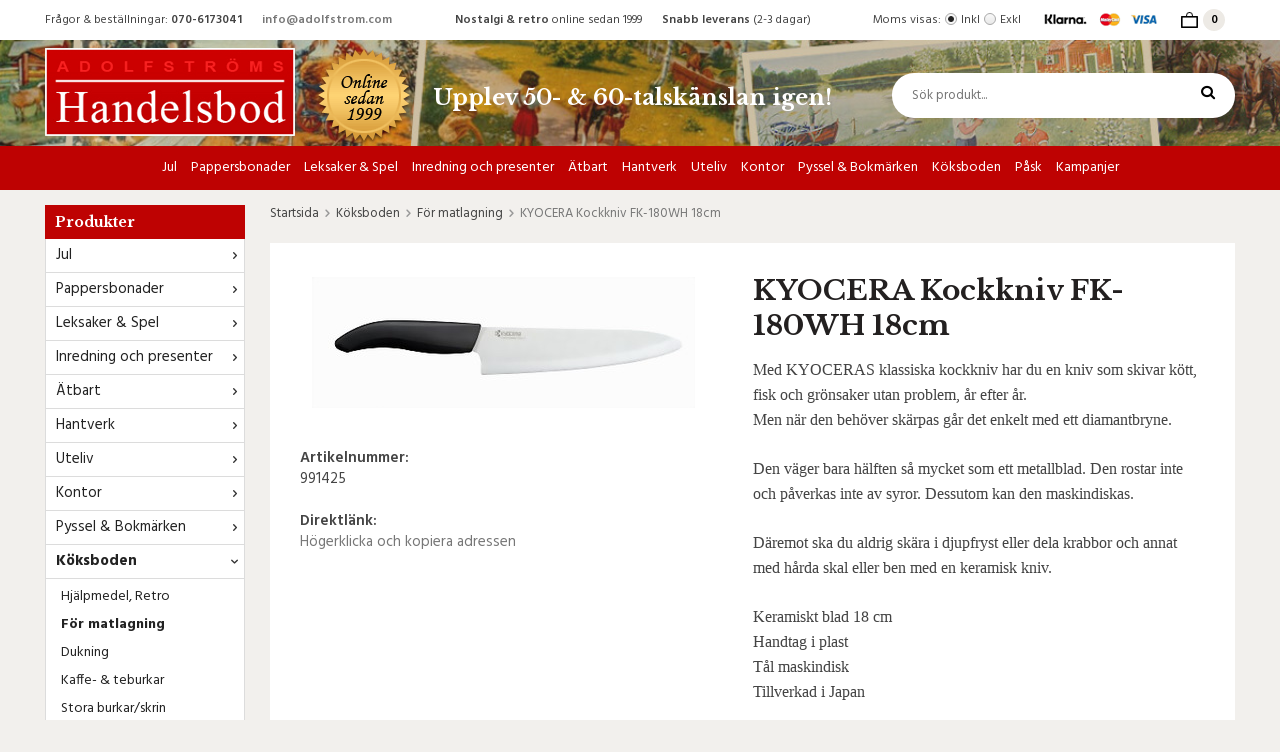

--- FILE ---
content_type: text/html; charset=UTF-8
request_url: https://adolfstromshandelsbod.com/koksboden/for-matlagning/kyocera-kockkniv-fk-180wh-18cm/
body_size: 14127
content:
<!doctype html><html lang="sv" class=""><head><meta charset="utf-8"><title>KYOCERA Kockkniv FK-180WH 18cm - För matlagning</title><meta name="description" content="Med KYOCERAS klassiska kockkniv har du en kniv som skivar kött, fisk och grönsaker utan problem, år efter år. Men när den behöver skärpas går det enkelt med ett diamantbryne.   Den väger bara hälften så mycket som ett"><meta name="keywords" content=""><meta name="robots" content="index, follow"><meta name="viewport" content="width=device-width, initial-scale=1"><!-- WIKINGGRUPPEN 10.4.0 --><link rel="shortcut icon" href="/favicon.png"><style>body{margin:0}*,*:before,*:after{-moz-box-sizing:border-box;-webkit-box-sizing:border-box;box-sizing:border-box}.wgr-icon{visibility:hidden}html{font-family:sans-serif;font-size:15px;line-height:1.45;color:#444;-webkit-font-smoothing:antialiased}body{background-color:#f2f0ed}h1,h2,h3,h4,h5,h6{margin-top:0;margin-bottom:10px;color:#232020;font-weight:700}h3,h4,h5,h6{font-weight:600}h1{font-size:28px;line-height:1.25}h2{font-size:22px}h3{font-size:18px}h4{font-size:16px}h5{font-size:14px}h6{font-size:12px}p{margin:0 0 10px}b,strong,th{font-weight:600}th,td{text-align:left}img{max-width:100%;height:auto;vertical-align:middle}a{color:#777;text-decoration:none}a:hover{color:#000;text-decoration:none}input,textarea{padding:8px 10px;border:1px solid #c2c2c2;border-radius:2px;color:#222;line-height:1.25;background-clip:padding-box}input:focus,textarea:focus{border-color:#b2b2b2;outline:none}select{padding:2px 3px;font-size:15px}input[type="checkbox"],input[type="radio"]{width:auto;height:auto;margin:0;padding:0;border:none;line-height:normal;cursor:pointer}input[type="radio"],input[type="checkbox"]{display:none;display:inline-block\9}input[type="radio"]+label,input[type="checkbox"]+label{cursor:pointer}input[type="radio"]+label:before,input[type="checkbox"]+label:before{display:inline-block;display:none\9;width:12px;height:12px;margin-right:4px;margin-top:3px;border:1px solid #a9a9a9;border-radius:2px;background:#f9f9f9;background:linear-gradient(#f9f9f9,#e9e9e9);vertical-align:top;content:''}input[type="radio"]+label:before{border-radius:50%}input[type="radio"]:checked+label:before{background:#f9f9f9 url(//wgrremote.se/img/mixed/checkbox-radio-2.png) center no-repeat;background-size:6px}input[type="checkbox"]:checked+label:before{background:#f9f9f9 url(//wgrremote.se/img/mixed/checkbox-box-2.png) center no-repeat;background-size:8px}input[type="radio"]:disabled+label:before,input[type="checkbox"]:disabled+label:before{background:#bbb;cursor:default}hr{display:block;height:1px;margin:15px 0;padding:0;border:0;border-top:1px solid #cfcfcf}.grid{margin-left:-20px}.grid:before,.grid:after{content:"";display:table}.grid:after{clear:both}.grid-item{display:inline-block;padding-left:20px;margin-bottom:20px;vertical-align:top}.grid--middle .grid-item{vertical-align:middle}.grid-item-1-1{width:100%}.grid-item-1-2{width:50%}.grid-item-1-3{width:33.33%}.grid-item-2-3{width:66.66%}.grid-item-1-4{width:25%}.grid-item-1-6{width:16.66%}.l-top-menu-holder{background:#fff}.l-top-menu{font-size:12px;line-height:40px}.l-top-menu__left{float:left}.l-top-menu__right{float:right}.l-top-menu__middle{overflow:hidden;text-align:center}.l-top-menu ul{margin:0;padding:0;list-style:none}.l-top-menu__left li{display:inline-block;margin-right:20px}.l-top-menu__right li{display:inline-block}.l-top-menu__middle li{display:inline-block;margin-left:10px;margin-right:10px}.l-top-menu__right__col{display:inline-block;margin-left:20px;vertical-align:top}.l-holder{position:relative;max-width:1190px;margin:15px auto;padding:30px;background:#fff}.view-home .l-holder,.view-category .l-holder,.view-product .l-holder,.view-search .l-holder,.view-campaigns .l-holder{padding:0;background:none}.view-checkout .l-holder{padding:0}.l-constrained{position:relative;max-width:1190px;margin-left:auto;margin-right:auto}.l-header-holder{width:100%;background-color:#c7bba2;background-image:url(/frontend/view_desktop/design/header-bg.jpg);background-repeat:no-repeat;background-size:cover;background-position:center center}.l-header{position:relative;padding-top:8px}.l-header__left{padding-bottom:8px}.l-header__left,.l-header__middle{float:left}.l-header__right{overflow:hidden;padding-left:60px;padding-top:25px}.l-header__middle__col{display:inline-block;margin-left:20px;vertical-align:middle}.l-header__middle__col--2,.l-header__middle__col--2 h1,.l-header__middle__col--2 h2,.l-header__middle__col--2 h3,.l-header__middle__col--2 h4{color:#fff}.l-header h1,.l-header h2,.l-header h3,.l-header h4,.l-header h5,.l-header h6,.l-header p,.l-header .grid-item{margin-bottom:0}.l-menubar-holder{position:relative;background:#be0202}.l-menubar{position:relative}.is-menubar-sticky{position:fixed;top:0;left:0;right:0;width:100%;z-index:11;margin-left:auto;margin-right:auto}.l-menubar-holder.is-menubar-sticky{z-index:10;margin-top:40px}.l-main{overflow:hidden;margin-bottom:15px}.l-sidebar,.l-sidebar-primary{width:200px}.l-sidebar-primary{margin-right:25px;float:left}.l-sidebar{margin-left:25px;float:right}.l-product{overflow:hidden;margin-bottom:20px;padding:30px;background:#fff}.l-product-col-1,.l-product-col-3{width:45%;float:left}.l-product-col-2{float:right;width:50%}.l-product-col-3{clear:left}.media{margin-bottom:15px}.media,.media-body{overflow:hidden}.media-img{margin-right:15px;float:left}.media-img img{display:block}.table{width:100%;border-collapse:collapse;border-spacing:0}.table td,.table th{padding:0}.default-table{width:100%}.default-table>thead>tr{border-bottom:1px solid #e2e2e2}.default-table>thead th{padding:8px}.default-table>tbody td{padding:8px}.label-wrapper{padding-left:20px}.label-wrapper>label{position:relative}.label-wrapper>label:before{position:absolute;margin-left:-20px}.nav,.nav-block,.nav-float{margin:0;padding-left:0;list-style-type:none}.nav>li,.nav>li>a{display:inline-block}.nav-float>li{float:left}.nav-block>li>a{display:block}.nav-tick li{margin-right:10px}.nav-tick{margin-bottom:10px}.block-list{margin:0;padding-left:0;list-style-type:none}.list-info dd{margin:0 0 15px}.neutral-btn{padding:0;border-style:none;background-color:transparent;outline:none;-webkit-appearance:none;-moz-appearance:none;appearance:none;-webkit-user-select:none;-moz-user-select:none;-ms-user-select:none;user-select:none}.breadcrumbs{margin-bottom:20px;font-size:13px}.breadcrumbs>li{color:#777}.breadcrumbs a{color:#444}.breadcrumbs .wgr-icon{margin-left:2px;margin-right:2px;color:#999}.sort-section{margin-bottom:15px}.sort-section>li{margin-right:4px}.highlight-bar{margin-top:20px;margin-bottom:15px;padding:7px 10px;border:1px solid #ddd;background-color:#fff}.startpage-bar{margin-top:30px;margin-bottom:20px;color:#232020;font-size:17px;font-weight:700;text-align:center}.startpage-bar--border{position:relative}.startpage-bar--border:before{position:absolute;top:50%;left:0;right:0;height:1px;background:#ccc;content:""}.startpage-bar--border span{position:relative;z-index:2;padding-left:30px;padding-right:30px;background:#fff}.view-home .startpage-bar--border span,.view-category .startpage-bar--border span,.view-product .startpage-bar--border span,.view-search .startpage-bar--border span,.view-campaigns .startpage-bar--border span{background:#f2f0ed}.input-highlight{border:1px solid #dcdcdc;border-radius:4px;background-color:#fff;background-image:linear-gradient(to top,#fff 90%,#eee)}.input-highlight:focus{border-color:#dcdcdc}.site-logo{display:inline-block;max-width:100%}.site-banner{display:none}.l-top-menu .vat-selector input[type="radio"]+label:before{margin-top:13px}.vat-selector label{margin-left:4px}.site-nav{text-align:center}.site-nav>li>a{display:block;padding:0 7px;color:#fff;font-size:14px;font-weight:500;line-height:44px;white-space:nowrap}.site-nav>li:first-of-type>a{padding-left:0}.site-nav>li:last-of-type>a{padding-right:0}.site-nav>li>a:hover{text-decoration:none;opacity:.8}.site-nav__home .wgr-icon{position:relative;top:-2px;font-size:16px;vertical-align:middle}.lang-changer select{vertical-align:middle}.lang-changer__flag{margin-right:5px}.site-search{border-style:none;border-radius:30px;overflow:hidden;background:#fff}.site-search>.input-table__item{position:relative}.site-search__input,.site-search__btn{height:45px;padding-left:20px;vertical-align:top}.site-search__btn:focus{opacity:.6}.site-search__input{overflow:hidden;border-style:none;background-color:transparent;font-size:13px;outline:none;text-overflow:ellipsis;white-space:nowrap;-webkit-appearance:none;-moz-appearance:none;appearance:none}.site-search__input::-ms-clear{display:none}.site-search__btn{padding-right:20px;border-top-left-radius:0;border-bottom-left-radius:0;color:#000;font-size:15px}.module{margin-bottom:15px}.module__heading{margin:0;padding:7px 10px;border-radius:0;background-color:#be0202;color:#fff;font-weight:600}.module__body{padding:10px;border:1px solid #dcdcdc;border-top-style:none;background:#fff}.listmenu{margin:0;padding-left:10px;list-style-type:none}.listmenu a{position:relative;display:block;color:#222}.listmenu .selected{font-weight:700}.listmenu-0{padding-left:0}.listmenu-0:last-child{margin-bottom:-1px}.listmenu-0>li>a{padding-top:6px;padding-bottom:6px;padding-left:10px;padding-right:17px;border-bottom:solid 1px #dcdcdc;background-color:#fff}.listmenu-1{padding-top:4px;padding-bottom:4px;padding-left:15px;border-bottom:solid 1px #dcdcdc;background:#fff;font-size:14px}.listmenu-1>li>a{padding-top:4px;padding-bottom:4px}li .listmenu{display:none}.is-listmenu-opened>.listmenu{display:block}.menu-node{position:absolute;top:0;right:0;bottom:0;margin:auto;width:15px;height:12px;font-size:12px;color:#333}.btn{position:relative;display:inline-block;padding:11px 24px 9px;border-style:none;border-radius:20px;background-color:#ebe9e4;color:#666;font-weight:600;font-size:12px;line-height:1.25;cursor:pointer;outline-style:none;-webkit-user-select:none;-moz-user-select:none;-ms-user-select:none;user-select:none;-webkit-tap-highlight-color:rgba(0,0,0,0)}.btn:hover,.btn:focus{text-decoration:none;background-color:#ddd;color:#333}.btn:active{box-shadow:inset 0 3px 5px rgba(0,0,0,.125)}.btn--large{padding:12px 40px;font-size:18px}.btn--primary{background-color:#80934c;color:#fff}.btn--primary:hover,.btn--primary:focus{background-color:#708634;color:#fff}.btn--third{background-color:#be0202;color:#fff}.btn--third:hover,.btn--third:focus{background-color:#980202;color:#fff}.price{font-weight:600;color:#232020}.price-discount{color:#be0202}.price-original{font-size:14px;text-decoration:line-through}.price-klarna{font-size:14px}.grid-gallery,.list-gallery,.row-gallery{margin:0;padding-left:0;list-style-type:none}.grid-gallery{margin-left:-2%}.grid-gallery>li{display:inline-block;*display:inline;width:23%;margin-left:2%;margin-bottom:2%;padding:12px 12px 20px;border:1px solid transparent;background:#fff;text-align:center;vertical-align:top;cursor:pointer;zoom:1}.grid-gallery>li:hover{border-color:#ddd;box-shadow:1px 1px 2px rgba(0,0,0,.1)}.view-checkout .grid-gallery>li{width:18%}.l-autocomplete .grid-gallery>li,.view-search .grid-gallery>li{width:31.33%}.list-gallery>li{margin-bottom:15px}.list-gallery>li:last-child{margin-bottom:0}.row-gallery>li{margin-bottom:15px;border:1px solid #e9e9e9;cursor:pointer}.product-item{position:relative}.product-item__img{position:relative;margin-bottom:7px;padding-bottom:100%;text-align:center}.product-item__img img{position:absolute;top:0;bottom:0;left:0;right:0;margin:auto;max-height:100%}.product-item__heading{height:39px;overflow:hidden;margin-bottom:7px;font-size:15px;font-weight:400;line-height:1.3}.product-item__banner{position:absolute;top:10px;left:10px;height:50px;width:50px;border-radius:50%;background:#be0202;color:#fff;font-size:13px;font-weight:600;line-height:52px;text-align:center}.product-item .price{font-size:18px}.product-item__buttons{margin-top:7px}.product-item-row{overflow:hidden;padding:15px}.product-item-row__img{float:left;width:80px;margin-right:15px;text-align:center}.product-item-row__img img{max-height:80px}.product-item-row__footer{float:right;text-align:right;margin-left:15px}.product-item-row__body{overflow:hidden}.product-item-row__price{margin-bottom:10px}.dropdown{display:none}.topcart{position:relative;z-index:2;display:inline-block}.topcart .btn{padding:9px 22px 7px}.topcart__body{display:inline-block;cursor:pointer}.topcart__count{display:inline-block;margin-left:5px;margin-right:10px;height:22px;width:22px;border-radius:50%;color:#000;background:#edeae5;font-size:12px;font-weight:600;line-height:22px;text-align:center}.topcart__subtotal{font-weight:600}.topcart__alt-cart-icon{display:none}.topcart__arrow{margin-right:4px;margin-left:4px}.topcart__alt-arrow{display:none}.popcart{display:none}.product-title{margin-bottom:15px}.product-carousel{margin-bottom:15px;overflow:hidden;position:relative}.product-carousel,.product-carousel__item{max-height:400px}.product-carousel__item{text-align:center;position:relative}.product-carousel__link{display:block;height:0;width:100%;cursor:pointer;cursor:-webkit-zoom-in;cursor:-moz-zoom-in;cursor:zoom-in}.product-carousel__img{position:absolute;top:0;left:0;right:0;bottom:0;margin:auto;max-height:100%;width:auto;object-fit:contain}.product-thumbs{margin-bottom:15px;font-size:0}.product-thumbs img{max-height:50px;margin-top:5px;margin-right:5px;cursor:pointer}.product-option-spacing{padding-right:10px;padding-bottom:7px}.product-cart-button-wrapper{margin-bottom:15px}.product-cart-button-wrapper .btn--primary{height:50px;padding:0 40px;border-radius:30px;font-size:14px;line-height:50px}.product-cart-button-wrapper .btn--primary:active{box-shadow:inset 0 5px 8px rgba(0,0,0,.125)}.product-quantity{width:50px;height:50px;padding-top:10px;padding-bottom:10px;margin-right:8px;border-radius:0;background:#f5f5f5;font-weight:600;text-align:center}.product-custom-fields{margin-left:5px;margin-top:10px}.product-price-field{margin-bottom:15px}.product-price-field .price{font-size:21px}.product-stock{margin-bottom:10px}.product-stock-item{display:none}.active-product-stock-item{display:block}.product-stock-item__text{vertical-align:middle}.product-stock-item .wgr-icon{vertical-align:middle;font-size:16px}.in-stock .wgr-icon{color:#80934c}.on-order .wgr-icon{color:#eba709}.soon-out-of-stock .wgr-icon{color:#114b85}.out-of-stock>.wgr-icon{color:#d4463d}.product-part-payment-klarna,.product-part-payment-hbank{margin-bottom:10px}.rss-logo .wgr-icon{font-size:14px;vertical-align:middle}.rss-logo a{color:#333}.rss-logo a:hover{color:#db6b27;text-decoration:none}.spinner-container{position:relative;z-index:9;color:#222}.spinner-container--small{height:25px}.spinner-container--large{height:100px}.spinner-container--pno{position:absolute;top:50%;right:14px}.spinner-container--kco{height:300px;color:#0070ba}.video-wrapper{position:relative;padding-bottom:56.25%;padding-top:25px;height:0;margin-bottom:20px}.video-wrapper iframe{position:absolute;top:0;left:0;width:100%;height:100%}.input-form input,.input-form textarea{width:100%}.input-form__row{margin-bottom:8px}.input-form label{display:inline-block;margin-bottom:2px}.max-width-form{max-width:300px}.max-width-form-x2{max-width:400px}.input-group{position:relative;overflow:hidden;vertical-align:middle}.input-group .input-group__item{position:relative;float:left;width:50%}.input-group .input-group__item:first-child{width:48%;margin-right:2%}.input-group-1-4 .input-group__item{width:70%}.input-group-1-4>.input-group__item:first-child{width:28%}.input-table{display:table}.input-table__item{display:table-cell;white-space:nowrap}.input-table--middle .input-table__item{vertical-align:middle}.flexslider{height:0;overflow:hidden}.flex__item{position:relative;display:none;-webkit-backface-visibility:hidden}.flex__item:first-child{display:block}.flexslider .is-flex-lazyload{visibility:hidden}.is-flex-loading .flex-arrow{visibility:hidden}.is-flex-touch .flex-arrows{display:none}.is-flex-loading .flex-nav{visibility:hidden;opacity:0}.flex-nav{margin-top:15px;margin-bottom:10px;opacity:1;visibility:visible}.view-home .flex-nav{position:absolute;bottom:5px;left:0;right:0;z-index:2;margin:0}.flex-nav--paging{text-align:center}.flex-nav--paging li{display:inline-block;margin:0 4px}.flex-nav--paging a{display:block;width:9px;height:9px;border:1px solid #000;background:#fff;border-radius:100%;cursor:pointer;text-indent:-9999px;-webkit-tap-highlight-color:rgba(0,0,0,0)}.flex-nav--paging .flex-active a{background:#000;cursor:default}.flex-nav--thumbs{overflow:hidden}.flex-nav--thumbs li{width:9%;float:left}.flex-nav--thumbs img{opacity:.7;cursor:pointer}.flex-nav--thumbs img:hover,.flex-nav--thumbs .flex-active img{opacity:1}.flex-nav--thumbs .flex-active{cursor:default}.flex-caption{position:absolute;top:0;bottom:0;right:30px;z-index:8;width:40%;overflow:hidden}.flex-caption h2{margin-bottom:10px;font-size:28px;line-height:1.2}.flex-caption p{margin:0;font-size:15px;color:#333}.flex-caption .btn{margin-top:25px;padding-left:30px;padding-right:30px}.flex-banner{position:absolute;top:20px;left:20px;border-radius:50%;height:100px;width:100px;padding-left:10px;padding-right:10px;color:#fff;background:#be0202;font-size:24px;font-weight:400;text-align:center}.is-hidden{display:none!important}.is-lazyload,.is-lazyloading{visibility:hidden;opacity:0}.is-lazyloaded{visibility:visible;opacity:1;transition:opacity .3s}.clearfix:before,.clearfix:after{content:"";display:table}.clearfix:after{clear:both}.clearfix{*zoom:1}.clear{clear:both}.flush{margin:0!important}.wipe{padding:0!important}.right{float:right!important}.left{float:left!important}.float-none{float:none!important}.text-left{text-align:left!important}.text-center{text-align:center!important}.text-right{text-align:right!important}.display-table{display:table;width:100%;height:100%}.display-tablecell{display:table-cell;vertical-align:middle}.align-top{vertical-align:top!important}.align-middle{vertical-align:middle!important}.align-bottom{vertical-align:bottom!important}.go:after{content:"\00A0" "\00BB"!important}.stretched{width:100%!important}.center-block{display:block;margin-left:auto;margin-right:auto}.muted{color:#999}.brand{color:#c50001}.l-mobile-header,.l-mobile-nav,.sort-select,.checkout-cart-row-small,.l-autocomplete-mobile-form,.is-mobile-cart-modal{display:none}.l-menubar{max-width:1190px!important}@media all and (max-width:768px){.grid-item-1-4{width:50%}.grid-item-1-6{width:31.33%}}@media all and (max-width:480px){.grid{margin-left:0}.grid-item{padding-left:0}.grid-item-1-2,.grid-item-1-3,.grid-item-2-3,.grid-item-1-4{width:100%}.grid-item-1-6{width:50%}}@media all and (max-width:1220px){.l-holder,.l-constrained,.l-autocomplete{margin-left:15px;margin-right:15px;width:auto}.l-top-menu__left{display:none}.l-top-menu__middle{text-align:left}.l-top-menu__middle li{margin-left:0;margin-right:20px}.l-header__middle__col--2 h2{font-size:18px}.l-header__right{padding-left:30px}.site-nav>li>a{line-height:35px}}@media all and (max-width:960px){.l-header__middle__col--2{max-width:150px;text-align:center}.l-header__middle__col--2 h2{font-size:16px}.l-sidebar,.l-top-menu__right__col--3{display:none}}@media all and (max-width:768px){.l-inner,.view-home .l-inner,.view-checkout .l-inner{margin-left:0;margin-right:0}.l-menubar-wrapper,.l-menubar-wrapper2,.l-menubar,.l-top-menu-holder,.l-header-holder,.l-menubar-holder{display:none}.l-menubar{margin-left:0;margin-right:0}.l-sidebar-primary{display:none}.l-content,.view-checkout .l-content{margin-top:15px;margin-left:15px;margin-right:15px}.l-holder{margin:0;margin-top:65px;padding:0;box-shadow:none;border-radius:0}.l-mobile-header,.l-autocomplete-mobile-form{height:65px}.l-mobile-header{position:fixed;overflow:hidden;top:0;left:0;z-index:1000;display:block;width:100%;background-color:#c7bba2;background-image:url(/frontend/view_desktop/design/header-bg.jpg);background-repeat:no-repeat;background-size:cover;background-position:center center}.view-checkout .l-mobile-header,.l-mobile-header.zoomed{position:absolute}.l-header,.l-mobile-nav{display:none}}@media screen and (orientation:landscape){.l-mobile-header{position:absolute}}@media all and (max-width:480px){.l-holder{margin-top:50px}.l-mobile-header,.l-autocomplete-mobile-form{height:50px}.l-mobile-nav{top:50px}}@media all and (max-width:600px){.l-product-col-1,.l-product-col-2,.l-product-col-3{width:auto;padding-right:0;float:none}}@media all and (max-width:768px){.btn:hover,.btn:focus{opacity:1}.mini-site-logo,.mini-site-logo img{position:absolute;top:0;bottom:0}.mini-site-logo{left:95px;right:95px;margin:auto}.mini-site-logo a{-webkit-tap-highlight-color:rgba(0,0,0,0)}.mini-site-logo img{left:0;right:0;max-width:155px;max-height:100%;margin:auto;padding-top:5px;padding-bottom:5px}.mini-site-logo img:hover,.mini-site-logo img:active{opacity:.8}.is-mobile-cart-modal{position:fixed;top:auto;bottom:0;left:0;right:0;z-index:100;display:none;padding:20px;background-color:#FFF;box-shadow:0 0 10px rgba(0,0,0,.2);-webkit-transform:translate3d(0,100%,0);transform:translate3d(0,100%,0);transition-property:visibility,-webkit-transform;transition-property:visibility,transform;transition-duration:0.2s;transition-delay:0.1s}.is-mobile-cart-modal.is-active{will-change:transform;display:block}.is-mobile-cart-modal.is-opend{-webkit-transform:translate3d(0,0,0);transform:translate3d(0,0,0)}.is-mobile-cart-modal .btn{display:block;padding:10px;margin-top:10px;margin-bottom:10px;float:left;width:47%;text-align:center}.is-mobile-cart-modal .icon-check{margin-right:4px;width:20px;height:20px;display:inline-block;background:#693;border-radius:50%;line-height:20px;color:#fff;font-size:12px;text-align:center;vertical-align:middle}.is-mobile-cart-modal .btn:last-child{float:right}.product-item,.category-item{-webkit-tap-highlight-color:rgba(0,0,0,0)}.product-item__img img,.category-item__img img{transition:opacity 0.2s}.product-item__img img:hover,.product-item__img img:active,.category-item__img img:hover,.category-item__img img:active{opacity:.8}}@media all and (max-width:480px){.mini-site-logo img{max-width:135px}}@media all and (max-width:960px){.grid-gallery>li,.view-home .grid-gallery>li,.view-checkout .grid-gallery>li,.view-search .grid-gallery>li,.l-autocomplete .grid-gallery>li{width:31.33%}}@media all and (max-width:600px){.grid-gallery>li,.view-home .grid-gallery>li,.view-checkout .grid-gallery>li,.view-search .grid-gallery>li,.l-autocomplete .grid-gallery>li{width:48%}}@media all and (max-width:480px){.grid-gallery>li{padding:7px 7px 12px}.product-item__buttons .btn{padding:9px 16px 7px}.product-item__heading{height:58px}.product-item__banner{top:5px;left:5px;height:40px;width:40px;font-size:12px;line-height:40px}}@media all and (max-width:480px){.product-carousel,.product-carousel__item{max-height:250px}.product-cart-button-wrapper .btn--primary{display:block;text-align:center;width:100%}}@media all and (max-width:960px){.hide-for-xlarge{display:none!important}}@media all and (max-width:768px){.hide-for-large{display:none!important}}@media all and (max-width:480px){.hide-for-medium{display:none!important}}@media all and (max-width:320px){.hide-for-small{display:none!important}}@media all and (min-width:769px){.hide-on-desktop{display:none}}@media all and (max-width:768px){.hide-on-touch{display:none}}</style><link rel="preload" href="/frontend/view_desktop/css/compiled/compiled.css?v=1210" as="style" onload="this.rel='stylesheet'"><noscript><link rel="stylesheet" href="/frontend/view_desktop/css/compiled/compiled.css?v=1210"></noscript><script>/*! loadCSS: load a CSS file asynchronously. [c]2016 @scottjehl, Filament Group, Inc. Licensed MIT */
!function(a){"use strict";var b=function(b,c,d){function j(a){return e.body?a():void setTimeout(function(){j(a)})}function l(){f.addEventListener&&f.removeEventListener("load",l),f.media=d||"all"}var g,e=a.document,f=e.createElement("link");if(c)g=c;else{var h=(e.body||e.getElementsByTagName("head")[0]).childNodes;g=h[h.length-1]}var i=e.styleSheets;f.rel="stylesheet",f.href=b,f.media="only x",j(function(){g.parentNode.insertBefore(f,c?g:g.nextSibling)});var k=function(a){for(var b=f.href,c=i.length;c--;)if(i[c].href===b)return a();setTimeout(function(){k(a)})};return f.addEventListener&&f.addEventListener("load",l),f.onloadcssdefined=k,k(l),f};"undefined"!=typeof exports?exports.loadCSS=b:a.loadCSS=b}("undefined"!=typeof global?global:this);
function onloadCSS(a,b){function d(){!c&&b&&(c=!0,b.call(a))}var c;a.addEventListener&&a.addEventListener("load",d),a.attachEvent&&a.attachEvent("onload",d),"isApplicationInstalled"in navigator&&"onloadcssdefined"in a&&a.onloadcssdefined(d)}!function(a){if(a.loadCSS){var b=loadCSS.relpreload={};if(b.support=function(){try{return a.document.createElement("link").relList.supports("preload")}catch(a){return!1}},b.poly=function(){for(var b=a.document.getElementsByTagName("link"),c=0;c<b.length;c++){var d=b[c];"preload"===d.rel&&"style"===d.getAttribute("as")&&(a.loadCSS(d.href,d),d.rel=null)}},!b.support()){b.poly();var c=a.setInterval(b.poly,300);a.addEventListener&&a.addEventListener("load",function(){a.clearInterval(c)}),a.attachEvent&&a.attachEvent("onload",function(){a.clearInterval(c)})}}}(this);</script><link rel="canonical" href="https://adolfstromshandelsbod.com/koksboden/for-matlagning/kyocera-kockkniv-fk-180wh-18cm/"><script>if (typeof dataLayer == 'undefined') {var dataLayer = [];} dataLayer.push({"ecommerce":{"currencyCode":"SEK","detail":{"products":[{"name":"KYOCERA Kockkniv FK-180WH 18cm","id":"991425","price":450,"category":"koksboden\/for-matlagning"}]}}}); dataLayer.push({"event":"fireRemarketing","remarketing_params":{"ecomm_prodid":"991425","ecomm_category":"koksboden\/for-matlagning","ecomm_totalvalue":450,"isSaleItem":true,"ecomm_pagetype":"product"}}); (function(w,d,s,l,i){w[l]=w[l]||[];w[l].push({'gtm.start':
new Date().getTime(),event:'gtm.js'});var f=d.getElementsByTagName(s)[0],
j=d.createElement(s),dl=l!='dataLayer'?'&l='+l:'';j.async=true;j.src=
'//www.googletagmanager.com/gtm.js?id='+i+dl;f.parentNode.insertBefore(j,f);
})(window,document,'script','dataLayer','G-VSVJKDVBCN')</script><script async src="https://www.googletagmanager.com/gtag/js?id=G-VSVJKDVBCN"></script><script>window.dataLayer = window.dataLayer || [];
function gtag(){dataLayer.push(arguments);}
gtag("js", new Date());
gtag("config", "G-VSVJKDVBCN", {"currency":"SEK","anonymize_ip":true});gtag("event", "view_item", {"items":{"id":"991425","name":"KYOCERA Kockkniv FK-180WH 18cm","brand":"","category":"koksboden\/for-matlagning","price":450}}); </script><meta name="google-site-verification" content="lbdMwziYTq71DbB2EvNw_PwjTqBtQV1dH3dzlXVvutE" /><meta property="og:title" content="KYOCERA Kockkniv FK-180WH 18cm"/><meta property="og:description" content="Med KYOCERAS klassiska kockkniv har du en kniv som skivar kött, fisk och grönsaker utan problem, år efter år. Men när den behöver skärpas går det enkelt med ett diamantbryne.  Den väger bara hälften så mycket som ett metallblad. Den rostar inte och påverkas inte av syror. Dessutom kan den maskindiskas.  Däremot ska du aldrig skära i djupfryst eller dela krabbor och annat med hårda skal eller ben med en keramisk kniv.  Keramiskt blad 18 cmHandtag i plastTål maskindiskTillverkad i Japan"/><meta property="og:type" content="product"/><meta property="og:url" content="https://adolfstromshandelsbod.com/koksboden/for-matlagning/kyocera-kockkniv-fk-180wh-18cm/"/><meta property="og:site_name" content="Adolfströms Handelsbod"/><meta property="product:retailer_item_id" content="991425"/><meta property="product:sale_price:amount" content="450" /><meta property="product:sale_price:currency" content="SEK" /><meta property="product:price:amount" content="450" /><meta property="product:price:currency" content="SEK" /><meta property="product:original_price:amount" content="1500" /><meta property="product:original_price:currency" content="SEK" /><meta property="product:availability" content="oos" /><meta property="og:image" content="https://adolfstromshandelsbod.com/images/normal/991425.jpg"/></head><body class="view-product" itemscope itemtype="http://schema.org/ItemPage"><div id="fb-root"></div><!-- Google Tag Manager (noscript) --><noscript><iframe src="https://www.googletagmanager.com/ns.html?id=G-VSVJKDVBCN"
height="0" width="0" style="display:none;visibility:hidden"></iframe></noscript><!-- End Google Tag Manager (noscript) --><div class="l-mobile-header"><button class="neutral-btn mini-menu" id="js-mobile-menu"><i class="wgr-icon icon-navicon"></i></button><button class="neutral-btn mini-search js-touch-area" id="js-mobile-search"><i class="wgr-icon icon-search"></i></button><div class="mini-site-logo"><a href="/"><img src="/frontend/view_desktop/design/logos/logo_sv.png?v2" class="mini-site-logo" alt="Adolfströms Handelsbod"></a></div><button class="neutral-btn mini-cart js-touch-area" id="js-mobile-cart" onclick="goToURL('/checkout')"><span class="mini-cart-inner" id="js-mobile-cart-inner"><i class="wgr-icon icon-cart"></i></span></button></div><div class="page"><div class="l-top-menu-holder"><div class="l-top-menu l-constrained clearfix"><div class="l-top-menu__left"><ul><li>Fr&aring;gor &amp; best&auml;llningar:<b> 070-6173041</b></li><li><strong><a href="mailto:info@adolfstrom.com">info@adolfstrom.com</a></strong></li></ul></div><div class="l-top-menu__right"><div class="l-top-menu__right__col l-top-menu__right__col--1"><form class="vat-selector" action="#" method="get" onsubmit="return false"><span class="vat-selector-title">Moms visas:</span><input type="radio" name="vatsetting" value="inkl" id="vatsetting_inkl"
class="js-set-vatsetting" checked><label for="vatsetting_inkl">Inkl</label><input type="radio" name="vatsetting" value="exkl" id="vatsetting_exkl"
class="js-set-vatsetting" ><label for="vatsetting_exkl">Exkl</label></form></div><!-- End .vat-selector --><div class="l-top-menu__right__col l-top-menu__right__col--3"><ul><li><img alt="" height="24" src="/userfiles/image/small-pay.png" width="120"></li></ul></div><div class="l-top-menu__right__col l-top-menu__right__col--4"><div class="topcart" id="js-topcart"><img src="/frontend/view_desktop/design/topcart_cartsymbol.png?v2" class="topcart__cart-icon" alt="Cart"><span class="topcart__count">0</span><div class="topcart__body" id="js-topcart-body"></div></div><div class="popcart" id="js-popcart"></div></div></div><div class="l-top-menu__middle"><ul><li><strong>Nostalgi &amp; retro</strong> online sedan 1999</li><li><strong>Snabb leverans</strong> (2-3 dagar)</li></ul></div></div></div><div class="l-header-holder"><div class="l-header l-constrained clearfix"><div class="l-header__left"><a class="site-logo" href="/"><img src="/frontend/view_desktop/design/logos/logo_sv.png?v2" alt="Adolfströms Handelsbod"></a></div><div class="l-header__middle"><div class="l-header__middle__col l-header__middle__col--1"><p><img alt="" height="98" src="/userfiles/image/online-badge.png" width="98"></p></div><div class="l-header__middle__col l-header__middle__col--2"><h2>Upplev 50- &amp; 60-talsk&auml;nslan igen!</h2></div></div><div class="l-header__right"><!-- Search Box --><form method="get" action="/search/" class="site-search input-highlight input-table input-table--middle" itemprop="potentialAction" itemscope itemtype="http://schema.org/SearchAction"><meta itemprop="target" content="https://adolfstromshandelsbod.com/search/?q={q}"/><input type="hidden" name="lang" value="sv"><div class="input-table__item stretched"><input type="search" autocomplete="off" value="" name="q" class="js-autocomplete-input stretched site-search__input" placeholder="Sök produkt..." required itemprop="query-input"><div class="is-autocomplete-preloader preloader preloader--small preloader--middle"><div class="preloader__icn"><div class="preloader__cut"><div class="preloader__donut"></div></div></div></div></div><div class="input-table__item"><button type="submit" class="neutral-btn site-search__btn"><i class="wgr-icon icon-search"></i></button></div></form></div></div></div><div class="l-menubar-holder"><div class="l-menubar l-constrained clearfix"><ul class="nav site-nav dropdown-menu"><li class="has-dropdown"><a href="/jul/">Jul</a><ul class="dropdown"><li ><a href="/jul/tomtar-anglar/">Tomtar & änglar</a></li><li ><a href="/jul/burkar/">Burkar</a></li><li ><a href="/jul/pappersrader/">Pappersrader</a></li><li ><a href="/jul/julpynt/">Julpynt</a></li><li ><a href="/jul/julservett/">Julservett</a></li><li ><a href="/jul/24-arsjubileum/">24 årsjubileum</a></li><li ><a href="/jul/julkort-pyssel/">Julkort & pyssel</a></li><li ><a href="/jul/nostalgi-retro/">Nostalgi Retro</a></li></ul></li><li class="has-dropdown"><a href="/pappersbonader/">Pappersbonader</a><ul class="dropdown"><li ><a href="/pappersbonader/pappersbonad-sommar/">Pappersbonad: Sommar</a></li><li ><a href="/pappersbonader/fris-jul/">Fris: Jul</a></li><li ><a href="/pappersbonader/pappersbonad-var-pask/">Pappersbonad: Vår - Påsk</a></li><li ><a href="/pappersbonader/pappersbonad-jul-vinter/">Pappersbonad: Jul - Vinter</a></li><li ><a href="/pappersbonader/pappersbonad-host-ovrigt/">Pappersbonad: Höst, övrigt</a></li></ul></li><li class="has-dropdown"><a href="/leksaker-spel/">Leksaker & Spel</a><ul class="dropdown"><li ><a href="/leksaker-spel/nostalgi/">Nostalgi</a></li><li ><a href="/leksaker-spel/spel-pussel/">Spel & pussel</a></li><li ><a href="/leksaker-spel/ovrigt/">Övrigt</a></li><li ><a href="/leksaker-spel/platleksaker/">Plåtleksaker</a></li><li ><a href="/leksaker-spel/ovriga-fordon-tillbehor/">Övriga fordon & tillbehör</a></li><li ><a href="/leksaker-spel/bilar-tillbehor/">Bilar & tillbehör</a></li></ul></li><li class="has-dropdown"><a href="/inredning-och-presenter/">Inredning och presenter</a><ul class="dropdown"><li ><a href="/inredning-och-presenter/roliga-smarta-saker-nostalgi-retro/">Roliga & smarta saker, Nostalgi, Retro</a></li><li ><a href="/inredning-och-presenter/textilier/">Textilier</a></li><li ><a href="/inredning-och-presenter/platskyltar/">Plåtskyltar</a></li><li ><a href="/inredning-och-presenter/planscher-affischer/">Planscher & affischer</a></li><li ><a href="/inredning-och-presenter/halsa-skonhet/">Hälsa & skönhet</a></li><li ><a href="/inredning-och-presenter/ljuslyktor-ljusstakar/">Ljuslyktor & ljusstakar</a></li><li ><a href="/inredning-och-presenter/krokar/">Krokar</a></li><li ><a href="/inredning-och-presenter/tavlor/">Tavlor</a></li><li ><a href="/inredning-och-presenter/for-resan/">För resan</a></li></ul></li><li class="has-dropdown"><a href="/atbart/">Ätbart</a><ul class="dropdown"><li ><a href="/atbart/ovrigt/">Övrigt</a></li><li ><a href="/atbart/nostalgi/">Nostalgi</a></li><li ><a href="/atbart/delikatesser/">Delikatesser</a></li></ul></li><li class="has-dropdown"><a href="/hantverk/">Hantverk</a><ul class="dropdown"><li ><a href="/hantverk/knivar/">Knivar</a></li><li ><a href="/hantverk/ovrigt/">Övrigt</a></li><li ><a href="/hantverk/smycken/">Smycken</a></li></ul></li><li class="has-dropdown"><a href="/uteliv/">Uteliv</a><ul class="dropdown"><li ><a href="/uteliv/fiske-friluftsliv/">Fiske & friluftsliv</a></li><li ><a href="/uteliv/i-tradgarden/">I Trädgården</a></li></ul></li><li class="has-dropdown"><a href="/kontor/">Kontor</a><ul class="dropdown"><li ><a href="/kontor/bocker-kalendrar/">Böcker & kalendrar</a></li><li ><a href="/kontor/kort/">Kort</a></li><li ><a href="/kontor/pennor-anteckningsblock/">Pennor & anteckningsblock</a></li><li ><a href="/kontor/nostalgi-kort/">Nostalgi kort</a></li></ul></li><li class="has-dropdown"><a href="/pyssel-bokmarken/">Pyssel & Bokmärken</a><ul class="dropdown"><li ><a href="/pyssel-bokmarken/bokmarken/">Bokmärken</a></li><li ><a href="/pyssel-bokmarken/klippark-och-klippdockor/">Klippark och klippdockor</a></li><li ><a href="/pyssel-bokmarken/glitter-anglar-och-blandat/">Glitter: Änglar och blandat</a></li><li ><a href="/pyssel-bokmarken/stickers-och-dekaler/">Stickers och dekaler</a></li><li ><a href="/pyssel-bokmarken/julbokmarken-anglar-tomtar/">Julbokmärken Änglar-Tomtar</a></li><li ><a href="/pyssel-bokmarken/gamla-bokmarken/">Gamla bokmärken</a></li></ul></li><li class="has-dropdown"><a href="/koksboden/">Köksboden</a><ul class="dropdown"><li ><a href="/koksboden/hjalpmedel-retro/">Hjälpmedel, Retro</a></li><li ><a href="/koksboden/for-matlagning/">För matlagning</a></li><li ><a href="/koksboden/dukning/">Dukning</a></li><li ><a href="/koksboden/kaffe-teburkar/">Kaffe- & teburkar</a></li><li ><a href="/koksboden/stora-burkar-skrin/">Stora burkar/skrin</a></li><li ><a href="/koksboden/for-baket/">För baket</a></li><li ><a href="/koksboden/sma-burkar-skrin/">Små burkar/skrin</a></li></ul></li><li class="has-dropdown"><a href="/pask/">Påsk</a><ul class="dropdown"><li ><a href="/pask/paskpynt/">Påskpynt</a></li><li ><a href="/pask/paskagg-pyssel/">Påskägg & pyssel</a></li></ul></li><li><a class="" href="/campaigns/">Kampanjer</a></li></ul> <!-- end .site-nav with dropdown. --></div> <!-- End .l-menubar --></div><div class="l-holder clearfix"><div class="l-content clearfix"><div class="l-sidebar-primary"><!-- Categories --><div class="module"><h5 class="module__heading">Produkter</h5><div class="module__body wipe"><ul class="listmenu listmenu-0"><li><a href="/jul/" title="Jul">Jul<i class="menu-node js-menu-node wgr-icon icon-arrow-right5" data-arrows="icon-arrow-down5 icon-arrow-right5"></i></a><ul class="listmenu listmenu-1"><li><a href="/jul/tomtar-anglar/" title="Tomtar &amp; änglar">Tomtar & änglar</a></li><li><a href="/jul/burkar/" title="Burkar">Burkar</a></li><li><a href="/jul/pappersrader/" title="Pappersrader">Pappersrader</a></li><li><a href="/jul/julpynt/" title="Julpynt">Julpynt</a></li><li><a href="/jul/julservett/" title="Julservett">Julservett</a></li><li><a href="/jul/24-arsjubileum/" title="24 årsjubileum">24 årsjubileum</a></li><li><a href="/jul/julkort-pyssel/" title="Julkort &amp; pyssel">Julkort & pyssel</a></li><li><a href="/jul/nostalgi-retro/" title="Nostalgi Retro">Nostalgi Retro</a></li></ul></li><li><a href="/pappersbonader/" title="Pappersbonader">Pappersbonader<i class="menu-node js-menu-node wgr-icon icon-arrow-right5" data-arrows="icon-arrow-down5 icon-arrow-right5"></i></a><ul class="listmenu listmenu-1"><li><a href="/pappersbonader/pappersbonad-sommar/" title="Pappersbonad: Sommar">Pappersbonad: Sommar</a></li><li><a href="/pappersbonader/fris-jul/" title="Fris: Jul">Fris: Jul</a></li><li><a href="/pappersbonader/pappersbonad-var-pask/" title="Pappersbonad: Vår - Påsk">Pappersbonad: Vår - Påsk</a></li><li><a href="/pappersbonader/pappersbonad-jul-vinter/" title="Pappersbonad: Jul - Vinter">Pappersbonad: Jul - Vinter</a></li><li><a href="/pappersbonader/pappersbonad-host-ovrigt/" title="Pappersbonad: Höst, övrigt">Pappersbonad: Höst, övrigt</a></li></ul></li><li><a href="/leksaker-spel/" title="Leksaker &amp; Spel">Leksaker & Spel<i class="menu-node js-menu-node wgr-icon icon-arrow-right5" data-arrows="icon-arrow-down5 icon-arrow-right5"></i></a><ul class="listmenu listmenu-1"><li><a href="/leksaker-spel/nostalgi/" title="Nostalgi">Nostalgi</a></li><li><a href="/leksaker-spel/spel-pussel/" title="Spel &amp; pussel">Spel & pussel</a></li><li><a href="/leksaker-spel/ovrigt/" title="Övrigt">Övrigt</a></li><li><a href="/leksaker-spel/platleksaker/" title="Plåtleksaker">Plåtleksaker</a></li><li><a href="/leksaker-spel/ovriga-fordon-tillbehor/" title="Övriga fordon &amp; tillbehör">Övriga fordon & tillbehör</a></li><li><a href="/leksaker-spel/bilar-tillbehor/" title="Bilar &amp; tillbehör">Bilar & tillbehör</a></li></ul></li><li><a href="/inredning-och-presenter/" title="Inredning och presenter">Inredning och presenter<i class="menu-node js-menu-node wgr-icon icon-arrow-right5" data-arrows="icon-arrow-down5 icon-arrow-right5"></i></a><ul class="listmenu listmenu-1"><li><a href="/inredning-och-presenter/roliga-smarta-saker-nostalgi-retro/" title="Roliga &amp; smarta saker, Nostalgi, Retro">Roliga & smarta saker, Nostalgi, Retro</a></li><li><a href="/inredning-och-presenter/textilier/" title="Textilier">Textilier</a></li><li><a href="/inredning-och-presenter/platskyltar/" title="Plåtskyltar">Plåtskyltar</a></li><li><a href="/inredning-och-presenter/planscher-affischer/" title="Planscher &amp; affischer">Planscher & affischer</a></li><li><a href="/inredning-och-presenter/halsa-skonhet/" title="Hälsa &amp; skönhet">Hälsa & skönhet</a></li><li><a href="/inredning-och-presenter/ljuslyktor-ljusstakar/" title="Ljuslyktor &amp; ljusstakar">Ljuslyktor & ljusstakar</a></li><li><a href="/inredning-och-presenter/krokar/" title="Krokar">Krokar</a></li><li><a href="/inredning-och-presenter/tavlor/" title="Tavlor">Tavlor</a></li><li><a href="/inredning-och-presenter/for-resan/" title="För resan">För resan</a></li></ul></li><li><a href="/atbart/" title="Ätbart">Ätbart<i class="menu-node js-menu-node wgr-icon icon-arrow-right5" data-arrows="icon-arrow-down5 icon-arrow-right5"></i></a><ul class="listmenu listmenu-1"><li><a href="/atbart/ovrigt/" title="Övrigt">Övrigt</a></li><li><a href="/atbart/nostalgi/" title="Nostalgi">Nostalgi</a></li><li><a href="/atbart/delikatesser/" title="Delikatesser">Delikatesser</a></li></ul></li><li><a href="/hantverk/" title="Hantverk">Hantverk<i class="menu-node js-menu-node wgr-icon icon-arrow-right5" data-arrows="icon-arrow-down5 icon-arrow-right5"></i></a><ul class="listmenu listmenu-1"><li><a href="/hantverk/knivar/" title="Knivar">Knivar</a></li><li><a href="/hantverk/ovrigt/" title="Övrigt">Övrigt</a></li><li><a href="/hantverk/smycken/" title="Smycken">Smycken</a></li></ul></li><li><a href="/uteliv/" title="Uteliv">Uteliv<i class="menu-node js-menu-node wgr-icon icon-arrow-right5" data-arrows="icon-arrow-down5 icon-arrow-right5"></i></a><ul class="listmenu listmenu-1"><li><a href="/uteliv/fiske-friluftsliv/" title="Fiske &amp; friluftsliv">Fiske & friluftsliv</a></li><li><a href="/uteliv/i-tradgarden/" title="I Trädgården">I Trädgården</a></li></ul></li><li><a href="/kontor/" title="Kontor">Kontor<i class="menu-node js-menu-node wgr-icon icon-arrow-right5" data-arrows="icon-arrow-down5 icon-arrow-right5"></i></a><ul class="listmenu listmenu-1"><li><a href="/kontor/bocker-kalendrar/" title="Böcker &amp; kalendrar">Böcker & kalendrar</a></li><li><a href="/kontor/kort/" title="Kort">Kort</a></li><li><a href="/kontor/pennor-anteckningsblock/" title="Pennor &amp; anteckningsblock">Pennor & anteckningsblock</a></li><li><a href="/kontor/nostalgi-kort/" title="Nostalgi kort">Nostalgi kort</a></li></ul></li><li><a href="/pyssel-bokmarken/" title="Pyssel &amp; Bokmärken">Pyssel & Bokmärken<i class="menu-node js-menu-node wgr-icon icon-arrow-right5" data-arrows="icon-arrow-down5 icon-arrow-right5"></i></a><ul class="listmenu listmenu-1"><li><a href="/pyssel-bokmarken/bokmarken/" title="Bokmärken">Bokmärken</a></li><li><a href="/pyssel-bokmarken/klippark-och-klippdockor/" title="Klippark och klippdockor">Klippark och klippdockor</a></li><li><a href="/pyssel-bokmarken/glitter-anglar-och-blandat/" title="Glitter: Änglar och blandat">Glitter: Änglar och blandat</a></li><li><a href="/pyssel-bokmarken/stickers-och-dekaler/" title="Stickers och dekaler">Stickers och dekaler</a></li><li><a href="/pyssel-bokmarken/julbokmarken-anglar-tomtar/" title="Julbokmärken Änglar-Tomtar">Julbokmärken Änglar-Tomtar</a></li><li><a href="/pyssel-bokmarken/gamla-bokmarken/" title="Gamla bokmärken">Gamla bokmärken</a></li></ul></li><li class="is-listmenu-opened"><a class="selected" href="/koksboden/" title="Köksboden">Köksboden<i class="menu-node js-menu-node wgr-icon icon-arrow-down5" data-arrows="icon-arrow-down5 icon-arrow-right5"></i></a><ul class="listmenu listmenu-1"><li><a href="/koksboden/hjalpmedel-retro/" title="Hjälpmedel, Retro">Hjälpmedel, Retro</a></li><li class="is-listmenu-opened"><a class="selected" href="/koksboden/for-matlagning/" title="För matlagning">För matlagning</a></li><li><a href="/koksboden/dukning/" title="Dukning">Dukning</a></li><li><a href="/koksboden/kaffe-teburkar/" title="Kaffe- &amp; teburkar">Kaffe- & teburkar</a></li><li><a href="/koksboden/stora-burkar-skrin/" title="Stora burkar/skrin">Stora burkar/skrin</a></li><li><a href="/koksboden/for-baket/" title="För baket">För baket</a></li><li><a href="/koksboden/sma-burkar-skrin/" title="Små burkar/skrin">Små burkar/skrin</a></li></ul></li><li><a href="/pask/" title="Påsk">Påsk<i class="menu-node js-menu-node wgr-icon icon-arrow-right5" data-arrows="icon-arrow-down5 icon-arrow-right5"></i></a><ul class="listmenu listmenu-1"><li><a href="/pask/paskpynt/" title="Påskpynt">Påskpynt</a></li><li><a href="/pask/paskagg-pyssel/" title="Påskägg &amp; pyssel">Påskägg & pyssel</a></li></ul></li></ul><ul class="listmenu listmenu-0"><li><a class="" href="/campaigns/">Kampanjer</a></li></ul></div></div> <!-- End .module --></div><!-- End of .l-sidebar-primary --><div class="l-main"><ol class="nav breadcrumbs clearfix" itemprop="breadcrumb" itemscope itemtype="http://schema.org/BreadcrumbList"><li itemprop="itemListElement" itemscope itemtype="http://schema.org/ListItem"><meta itemprop="position" content="1"><a href="/" itemprop="item"><span itemprop="name">Startsida</span></a><i class="wgr-icon icon-arrow-right5" style="vertical-align:middle;"></i></li><li itemprop="itemListElement" itemscope itemtype="http://schema.org/ListItem"><meta itemprop="position" content="2"><a href="/koksboden/" title="Köksboden" itemprop="item"><span itemprop="name">Köksboden</span></a><i class="wgr-icon icon-arrow-right5" style="vertical-align:middle;"></i></li><li itemprop="itemListElement" itemscope itemtype="http://schema.org/ListItem"><meta itemprop="position" content="3"><a href="/koksboden/for-matlagning/" title="För matlagning" itemprop="item"><span itemprop="name">För matlagning</span></a><i class="wgr-icon icon-arrow-right5" style="vertical-align:middle;"></i></li><li>KYOCERA Kockkniv FK-180WH 18cm</li></ol><div class="l-inner"><div itemprop="mainEntity" itemscope itemtype="http://schema.org/Product"><div class="l-product"><div class="l-product-col-1"><div class="product-carousel"><div class="product-carousel__item js-photoswipe-item" data-index="0"><a class="product-carousel__link" data-size="383x131" rel="produktbilder" href="/images/normal/991425.jpg" style="padding-bottom: 34.20365535248%;"><img class="product-carousel__img js-animate-image" src="/images/normal/991425.jpg"
srcset="/images/2x/normal/991425.jpg 2x"
alt="KYOCERA Kockkniv FK-180WH 18cm" itemprop="image"></a></div></div></div> <!-- end of l-product-col-1 --><div class="l-product-col-2"><h1 class="product-title" itemprop="name">KYOCERA Kockkniv FK-180WH 18cm</h1><div><p class="MsoNormal" style="margin: 0cm 0cm 0pt;"><font size="3"><font face="Comic Sans MS">Med KYOCERAS klassiska kockkniv har du en kniv som skivar kött, fisk och grönsaker utan problem, år efter år. <!?xml:namespace prefix = o ns = "urn:schemas-microsoft-com:office:office" /><o:p></o:p></font></font></p><p class="MsoNormal" style="margin: 0cm 0cm 0pt;"><font size="3"><font face="Comic Sans MS">Men när den behöver skärpas går det enkelt med ett diamantbryne. <o:p></o:p></font></font></p><p class="MsoNormal" style="margin: 0cm 0cm 0pt;"><o:p><font face="Comic Sans MS" size="3">&nbsp;</font></o:p></p><p class="MsoNormal" style="margin: 0cm 0cm 0pt;"><font size="3"><font face="Comic Sans MS">Den väger bara hälften så mycket som ett metallblad. Den rostar inte och påverkas inte av syror. Dessutom kan den maskindiskas. <o:p></o:p></font></font></p><p class="MsoNormal" style="margin: 0cm 0cm 0pt;"><o:p><font face="Comic Sans MS" size="3">&nbsp;</font></o:p></p><p class="MsoNormal" style="margin: 0cm 0cm 0pt;"><font size="3"><font face="Comic Sans MS">Däremot ska du aldrig skära i djupfryst eller dela krabbor och annat med hårda skal eller ben med en keramisk kniv. <o:p></o:p></font></font></p><p class="MsoNormal" style="margin: 0cm 0cm 0pt;"><o:p><font face="Comic Sans MS" size="3">&nbsp;</font></o:p></p><p class="MsoNormal" style="margin: 0cm 0cm 0pt;"><font size="3"><font face="Comic Sans MS">Keramiskt blad 18 cm<o:p></o:p></font></font></p><p class="MsoNormal" style="margin: 0cm 0cm 0pt;"><font size="3"><font face="Comic Sans MS">Handtag i plast<o:p></o:p></font></font></p><p class="MsoNormal" style="margin: 0cm 0cm 0pt;"><font size="3"><font face="Comic Sans MS">Tål maskindisk<o:p></o:p></font></font></p><p class="MsoNormal" style="margin: 0cm 0cm 0pt;"><font size="3"><font face="Comic Sans MS">Tillverkad i Japan<br></font></font></p><br></div><br><br><span style="color:#cc0000;">Tyvärr ingår inte denna produkt i vårt sortiment för tillfället.</span><br><br><a href="/">Till butikens startsida &raquo;</a><br><br><a href="/sitemap/">Sitemap &raquo;</a><div itemprop="offers" itemscope itemtype="http://schema.org/Offer"><meta itemprop="price" content="450"><meta itemprop="priceCurrency" content="SEK"><link itemprop="availability" href="http://schema.org/OutOfStock"><meta itemprop="itemCondition" itemtype="http://schema.org/OfferItemCondition" content="http://schema.org/NewCondition"><meta itemprop="url" content="https://adolfstromshandelsbod.com/koksboden/for-matlagning/kyocera-kockkniv-fk-180wh-18cm/"></div></div><div class="l-product-col-3"><div id="produktdata"><br><b>Artikelnummer:</b><br><span id="js-articlenumber">991425</span><br><br><div id="directLinkblock" class="hidden-print"><b>Direktlänk:</b><br><span id="directLink"><a rel="nofollow" href="https://adolfstromshandelsbod.com/koksboden/for-matlagning/kyocera-kockkniv-fk-180wh-18cm/">Högerklicka och kopiera adressen</a></span></div><br></div></div></div></div></div> <!-- End .l-inner --></div> <!-- End .l-main --></div> <!-- End .l-content --></div> <!-- end .l-holder --><div class="l-footer-holder"><div class="l-footer l-constrained clearfix"><div class="l-footer-col-1"><h4>Kontakta oss</h4><p>Varmt v&auml;lkommen att kontakta oss om du har n&aring;gra fr&aring;gor eller vill g&ouml;ra en best&auml;llning!</p><p><a href="mailto:info@adolfstrom.com">info@adolfstrom.com</a></p></div><div class="l-footer-col-2"><h4>Bes&ouml;k oss</h4><p>Nu &auml;r Handelsboden &ouml;ppen! <img alt="🎄" height="16" referrerpolicy="origin-when-cross-origin" src="https://static.xx.fbcdn.net/images/emoji.php/v9/t7/1/16/1f384.png" width="16"><img alt="🎅" height="16" referrerpolicy="origin-when-cross-origin" src="https://static.xx.fbcdn.net/images/emoji.php/v9/t88/1/16/1f385.png" width="16"><img alt="☕️" height="16" referrerpolicy="origin-when-cross-origin" src="https://static.xx.fbcdn.net/images/emoji.php/v9/t91/1/16/2615.png" width="16"></p><p>&Ouml;ppettider L&ouml;rdag &amp; S&ouml;ndag&nbsp; kl 13-16.</p><p>&Ouml;vriga dagar, ring eller maila s&aring; &ouml;ppnar vi!</p><p>V&auml;lkommen&nbsp; h&auml;lsar</p><p>Marianne &amp; Caroline</p><p>&nbsp;</p></div><div class="l-footer-col-3"><h4>Handla</h4><ul><li><a href="/contact/">Kundtj&auml;nst</a></li><li><a href="/info/villkor/">K&ouml;pvillkor</a></li></ul><ul><li><a href="/customer-login/">Logga in</a></li></ul></div><div class="l-footer-col-4"><h4>Information</h4><ul><li><a href="/info/om-oss/">Om oss</a></li><li><a href="/news/">I skyltf&ouml;nstret</a></li><li><a href="/newsletter/">Nyhetsbrev</a></li><li><a href="/about-cookies/">Om cookies</a></li></ul></div></div></div><div class="l-footer-bottom-holder"><div class="l-footer-bottom l-constrained clearfix"><div class="l-footer-bottom__left"><div class="grid grid-3"><div class="grid-item grid-item-1-3"><div class="grid-content grid-content-1"><p><a href="https://www.facebook.com/pages/Adolfstr%C3%B6ms-Handelsbod-Stugby/132875366773929" target="_blank"><i class="wgr-icon icon-facebook"></i></a></p></div></div><div class="grid-item grid-item-1-3"><div class="grid-content grid-content-2"><p>F&ouml;lj oss g&auml;rna<br>p&aring; <a href="https://www.facebook.com/pages/Adolfstr%C3%B6ms-Handelsbod-Stugby/132875366773929" target="_blank"><u>Facebook</u>!​​​</a></p></div></div><div class="grid-item grid-item-1-3"><div class="grid-content grid-content-3"><p><iframe allowtransparency="true" frameborder="0" scrolling="no" src="https://www.facebook.com/plugins/like.php?href=https://www.facebook.com/pages/Adolfstr%C3%B6ms-Handelsbod-Stugby/132875366773929&amp;layout=button_count&amp;show_faces=false&amp;width=100&amp;action=like&amp;font=tahoma&amp;colorscheme=light&amp;height=21" style="border:none; overflow:hidden; width:100px; height:21px;"></iframe></p></div></div></div></div><div class="l-footer-bottom__right l-footer-payment"><img class="payment-logo payment-logo--list" alt="Klarna" src="//wgrremote.se/img/logos/klarna/klarna.svg"></div><!-- WGR Credits --><div class="wgr-production">Drift & produktion:&nbsp;<a href="https://wikinggruppen.se/e-handel/" rel="nofollow" target="_blank">Wikinggruppen</a></div></div></div></div> <!-- .page --><div class="is-mobile-cart-modal"><p><i class="wgr-icon icon-check"></i> <span class="align-middle is-mobile-cart-modal__heading">Produkten har blivit tillagd i varukorgen</span></p><a class="btn btn--primary" href="/checkout" rel="nofollow">Gå till kassan</a><a class="btn" id="js-close-mobile-cart-modal" href="#">Fortsätt handla</a></div><div class="l-mobile-nav"><div class="mobile-module"><h5 class="mobile-module__heading">Produkter</h5><ul class="mobile-listmenu mobile-listmenu-0"><li><a href="/jul/" title="Jul">Jul<i class="menu-node js-menu-node wgr-icon icon-arrow-right5" data-arrows="icon-arrow-down5 icon-arrow-right5"></i></a><ul class="mobile-listmenu mobile-listmenu-1"><li><a href="/jul/tomtar-anglar/" title="Tomtar &amp; änglar">Tomtar & änglar</a></li><li><a href="/jul/burkar/" title="Burkar">Burkar</a></li><li><a href="/jul/pappersrader/" title="Pappersrader">Pappersrader</a></li><li><a href="/jul/julpynt/" title="Julpynt">Julpynt</a></li><li><a href="/jul/julservett/" title="Julservett">Julservett</a></li><li><a href="/jul/24-arsjubileum/" title="24 årsjubileum">24 årsjubileum</a></li><li><a href="/jul/julkort-pyssel/" title="Julkort &amp; pyssel">Julkort & pyssel</a></li><li><a href="/jul/nostalgi-retro/" title="Nostalgi Retro">Nostalgi Retro</a></li></ul></li><li><a href="/pappersbonader/" title="Pappersbonader">Pappersbonader<i class="menu-node js-menu-node wgr-icon icon-arrow-right5" data-arrows="icon-arrow-down5 icon-arrow-right5"></i></a><ul class="mobile-listmenu mobile-listmenu-1"><li><a href="/pappersbonader/pappersbonad-sommar/" title="Pappersbonad: Sommar">Pappersbonad: Sommar</a></li><li><a href="/pappersbonader/fris-jul/" title="Fris: Jul">Fris: Jul</a></li><li><a href="/pappersbonader/pappersbonad-var-pask/" title="Pappersbonad: Vår - Påsk">Pappersbonad: Vår - Påsk</a></li><li><a href="/pappersbonader/pappersbonad-jul-vinter/" title="Pappersbonad: Jul - Vinter">Pappersbonad: Jul - Vinter</a></li><li><a href="/pappersbonader/pappersbonad-host-ovrigt/" title="Pappersbonad: Höst, övrigt">Pappersbonad: Höst, övrigt</a></li></ul></li><li><a href="/leksaker-spel/" title="Leksaker &amp; Spel">Leksaker & Spel<i class="menu-node js-menu-node wgr-icon icon-arrow-right5" data-arrows="icon-arrow-down5 icon-arrow-right5"></i></a><ul class="mobile-listmenu mobile-listmenu-1"><li><a href="/leksaker-spel/nostalgi/" title="Nostalgi">Nostalgi</a></li><li><a href="/leksaker-spel/spel-pussel/" title="Spel &amp; pussel">Spel & pussel</a></li><li><a href="/leksaker-spel/ovrigt/" title="Övrigt">Övrigt</a></li><li><a href="/leksaker-spel/platleksaker/" title="Plåtleksaker">Plåtleksaker</a></li><li><a href="/leksaker-spel/ovriga-fordon-tillbehor/" title="Övriga fordon &amp; tillbehör">Övriga fordon & tillbehör</a></li><li><a href="/leksaker-spel/bilar-tillbehor/" title="Bilar &amp; tillbehör">Bilar & tillbehör</a></li></ul></li><li><a href="/inredning-och-presenter/" title="Inredning och presenter">Inredning och presenter<i class="menu-node js-menu-node wgr-icon icon-arrow-right5" data-arrows="icon-arrow-down5 icon-arrow-right5"></i></a><ul class="mobile-listmenu mobile-listmenu-1"><li><a href="/inredning-och-presenter/roliga-smarta-saker-nostalgi-retro/" title="Roliga &amp; smarta saker, Nostalgi, Retro">Roliga & smarta saker, Nostalgi, Retro</a></li><li><a href="/inredning-och-presenter/textilier/" title="Textilier">Textilier</a></li><li><a href="/inredning-och-presenter/platskyltar/" title="Plåtskyltar">Plåtskyltar</a></li><li><a href="/inredning-och-presenter/planscher-affischer/" title="Planscher &amp; affischer">Planscher & affischer</a></li><li><a href="/inredning-och-presenter/halsa-skonhet/" title="Hälsa &amp; skönhet">Hälsa & skönhet</a></li><li><a href="/inredning-och-presenter/ljuslyktor-ljusstakar/" title="Ljuslyktor &amp; ljusstakar">Ljuslyktor & ljusstakar</a></li><li><a href="/inredning-och-presenter/krokar/" title="Krokar">Krokar</a></li><li><a href="/inredning-och-presenter/tavlor/" title="Tavlor">Tavlor</a></li><li><a href="/inredning-och-presenter/for-resan/" title="För resan">För resan</a></li></ul></li><li><a href="/atbart/" title="Ätbart">Ätbart<i class="menu-node js-menu-node wgr-icon icon-arrow-right5" data-arrows="icon-arrow-down5 icon-arrow-right5"></i></a><ul class="mobile-listmenu mobile-listmenu-1"><li><a href="/atbart/ovrigt/" title="Övrigt">Övrigt</a></li><li><a href="/atbart/nostalgi/" title="Nostalgi">Nostalgi</a></li><li><a href="/atbart/delikatesser/" title="Delikatesser">Delikatesser</a></li></ul></li><li><a href="/hantverk/" title="Hantverk">Hantverk<i class="menu-node js-menu-node wgr-icon icon-arrow-right5" data-arrows="icon-arrow-down5 icon-arrow-right5"></i></a><ul class="mobile-listmenu mobile-listmenu-1"><li><a href="/hantverk/knivar/" title="Knivar">Knivar</a></li><li><a href="/hantverk/ovrigt/" title="Övrigt">Övrigt</a></li><li><a href="/hantverk/smycken/" title="Smycken">Smycken</a></li></ul></li><li><a href="/uteliv/" title="Uteliv">Uteliv<i class="menu-node js-menu-node wgr-icon icon-arrow-right5" data-arrows="icon-arrow-down5 icon-arrow-right5"></i></a><ul class="mobile-listmenu mobile-listmenu-1"><li><a href="/uteliv/fiske-friluftsliv/" title="Fiske &amp; friluftsliv">Fiske & friluftsliv</a></li><li><a href="/uteliv/i-tradgarden/" title="I Trädgården">I Trädgården</a></li></ul></li><li><a href="/kontor/" title="Kontor">Kontor<i class="menu-node js-menu-node wgr-icon icon-arrow-right5" data-arrows="icon-arrow-down5 icon-arrow-right5"></i></a><ul class="mobile-listmenu mobile-listmenu-1"><li><a href="/kontor/bocker-kalendrar/" title="Böcker &amp; kalendrar">Böcker & kalendrar</a></li><li><a href="/kontor/kort/" title="Kort">Kort</a></li><li><a href="/kontor/pennor-anteckningsblock/" title="Pennor &amp; anteckningsblock">Pennor & anteckningsblock</a></li><li><a href="/kontor/nostalgi-kort/" title="Nostalgi kort">Nostalgi kort</a></li></ul></li><li><a href="/pyssel-bokmarken/" title="Pyssel &amp; Bokmärken">Pyssel & Bokmärken<i class="menu-node js-menu-node wgr-icon icon-arrow-right5" data-arrows="icon-arrow-down5 icon-arrow-right5"></i></a><ul class="mobile-listmenu mobile-listmenu-1"><li><a href="/pyssel-bokmarken/bokmarken/" title="Bokmärken">Bokmärken</a></li><li><a href="/pyssel-bokmarken/klippark-och-klippdockor/" title="Klippark och klippdockor">Klippark och klippdockor</a></li><li><a href="/pyssel-bokmarken/glitter-anglar-och-blandat/" title="Glitter: Änglar och blandat">Glitter: Änglar och blandat</a></li><li><a href="/pyssel-bokmarken/stickers-och-dekaler/" title="Stickers och dekaler">Stickers och dekaler</a></li><li><a href="/pyssel-bokmarken/julbokmarken-anglar-tomtar/" title="Julbokmärken Änglar-Tomtar">Julbokmärken Änglar-Tomtar</a></li><li><a href="/pyssel-bokmarken/gamla-bokmarken/" title="Gamla bokmärken">Gamla bokmärken</a></li></ul></li><li class="is-listmenu-opened"><a class="selected" href="/koksboden/" title="Köksboden">Köksboden<i class="menu-node js-menu-node wgr-icon icon-arrow-down5" data-arrows="icon-arrow-down5 icon-arrow-right5"></i></a><ul class="mobile-listmenu mobile-listmenu-1"><li><a href="/koksboden/hjalpmedel-retro/" title="Hjälpmedel, Retro">Hjälpmedel, Retro</a></li><li class="is-listmenu-opened"><a class="selected" href="/koksboden/for-matlagning/" title="För matlagning">För matlagning</a></li><li><a href="/koksboden/dukning/" title="Dukning">Dukning</a></li><li><a href="/koksboden/kaffe-teburkar/" title="Kaffe- &amp; teburkar">Kaffe- & teburkar</a></li><li><a href="/koksboden/stora-burkar-skrin/" title="Stora burkar/skrin">Stora burkar/skrin</a></li><li><a href="/koksboden/for-baket/" title="För baket">För baket</a></li><li><a href="/koksboden/sma-burkar-skrin/" title="Små burkar/skrin">Små burkar/skrin</a></li></ul></li><li><a href="/pask/" title="Påsk">Påsk<i class="menu-node js-menu-node wgr-icon icon-arrow-right5" data-arrows="icon-arrow-down5 icon-arrow-right5"></i></a><ul class="mobile-listmenu mobile-listmenu-1"><li><a href="/pask/paskpynt/" title="Påskpynt">Påskpynt</a></li><li><a href="/pask/paskagg-pyssel/" title="Påskägg &amp; pyssel">Påskägg & pyssel</a></li></ul></li></ul><ul class="mobile-listmenu mobile-listmenu-0"><li><a class="" href="/campaigns/">Kampanjer</a></li></ul></div><div class="mobile-module-edit"><h4>Handla</h4><ul><li><a href="/contact/">Kundtj&auml;nst</a></li><li><a href="/info/villkor/">K&ouml;pvillkor</a></li></ul><ul><li><a href="/customer-login/">Logga in</a></li></ul></div><div class="mobile-module-edit"><h4>Information</h4><ul><li><a href="/info/om-oss/">Om oss</a></li><li><a href="/news/">I skyltf&ouml;nstret</a></li><li><a href="/newsletter/">Nyhetsbrev</a></li><li><a href="/about-cookies/">Om cookies</a></li></ul></div><form class="vat-selector" action="#" method="get" onsubmit="return false"><span class="vat-selector-title">Moms visas:</span><input type="radio" name="vatsetting" value="inkl" id="vatsetting_inkl"
class="js-set-vatsetting" checked><label for="vatsetting_inkl">Inkl</label><input type="radio" name="vatsetting" value="exkl" id="vatsetting_exkl"
class="js-set-vatsetting" ><label for="vatsetting_exkl">Exkl</label></form> <!-- End .vat-selector --></div><!-- End .l-mobile-nav --><div class="l-autocomplete l-constrained"><!-- Search Box --><div class="l-autocomplete-mobile-form js-autocomplete-mobile-form clearfix"><button type="submit" class="js-autocomplete-close neutral-btn site-search__close"><i class="wgr-icon icon-close"></i></button><form method="get" action="/search/" class="site-search input-table input-table--middle"><input type="hidden" name="lang" value="sv"><div class="input-table__item stretched"><input type="search" tabindex="-1" autocomplete="off" value="" name="q" class="js-autocomplete-input stretched site-search__input" placeholder="Sök produkt..." required><div class="is-autocomplete-preloader preloader preloader--small preloader--middle"><div class="preloader__icn"><div class="preloader__cut"><div class="preloader__donut"></div></div></div></div></div><div class="input-table__item"><button type="submit" class="neutral-btn site-search__btn"><i class="wgr-icon icon-search"></i></button></div></form></div><div class="l-autocomplete-content js-autocomplete-result"></div></div><script defer src="/js/vendors/lazysizes.min.js?1210"></script><script defer src="/js/vendors/jquery/jquery-1.11.0.min.js?1210"></script><script defer src="/js/phrases/sv.js?1210"></script><script defer src="/js/compiled/compiled.js?v=1210"></script><script async src="/js/vendors/webfontloader.min.js"></script><script>WebFontConfig = {custom: { families: ["wgr-icons"], urls: ["\/frontend\/view_desktop\/css\/custom-fonts.css"]},google: { families: ["Hind:400,600,700","Libre+Baskerville:400,400i,700"] },classes: false, active: function() { document.documentElement.className += ' fonts-loaded'; } };</script><script>window.WGR = window.WGR || {};
WGR.cartParams = {"languageCode":"sv","showPricesWithoutVAT":0,"currencyPrintFormat":"%1,%2 kr","currencyCode":"SEK","countryID":1,"countryCode":"SE","pricesWithoutVAT":"0","buyButtonAction":"flyToCart","frontSystemCode":"default"};</script><div class="pswp" tabindex="-1" role="dialog" aria-hidden="true"><div class="pswp__bg"></div><div class="pswp__scroll-wrap"><div class="pswp__container"><div class="pswp__item"></div><div class="pswp__item"></div><div class="pswp__item"></div></div><div class="pswp__ui pswp__ui--hidden"><div class="pswp__top-bar"><div class="pswp__counter"></div><button class="pswp__button pswp__button--close" title="Close (Esc)"></button><button class="pswp__button pswp__button--fs" title="Toggle fullscreen"></button><button class="pswp__button pswp__button--zoom" title="Zoom in/out"></button><div class="pswp__preloader"><div class="pswp__preloader__icn"> <div class="pswp__preloader__cut"><div class="pswp__preloader__donut"></div> </div></div></div></div><button class="pswp__button pswp__button--arrow--left" title="Previous (arrow left)"></button><button class="pswp__button pswp__button--arrow--right" title="Next (arrow right)"></button><div class="pswp__caption"><div class="pswp__caption__center"></div></div></div></div></div><script>var addthis_config = {
data_track_addressbar: false
};</script><script defer src="/js/vendors/jquery.flexslider-custom.min.js?1210"></script><script defer src="/js/vendors/photoswipe/photoswipe.min.js?1210"></script><script defer src="/js/minified/productpage.js?v=1210"></script><script defer src="//s7.addthis.com/js/300/addthis_widget.js?1210"></script><script>var productData = {"VATRate":25,"isCampaign":1,"isBackOrder":0,"hasStaggering":false,"hasOptions":false,"staggeringPhraseQuantity":"Antal","staggeringPhrasePrice":"Pris \/st","stockLimit":0,"customerIsRetail":0,"priceListID":0,"priceListPercent":100,"combinations":[{"stockType":2,"stock":0,"price":1500,"campaignPrice":450,"priceListPrice":0,"id":11981,"selectedImageID":0,"articleNumber":"991425","optionIDs":[],"staggeringPrices":[]}]};</script></body></html>